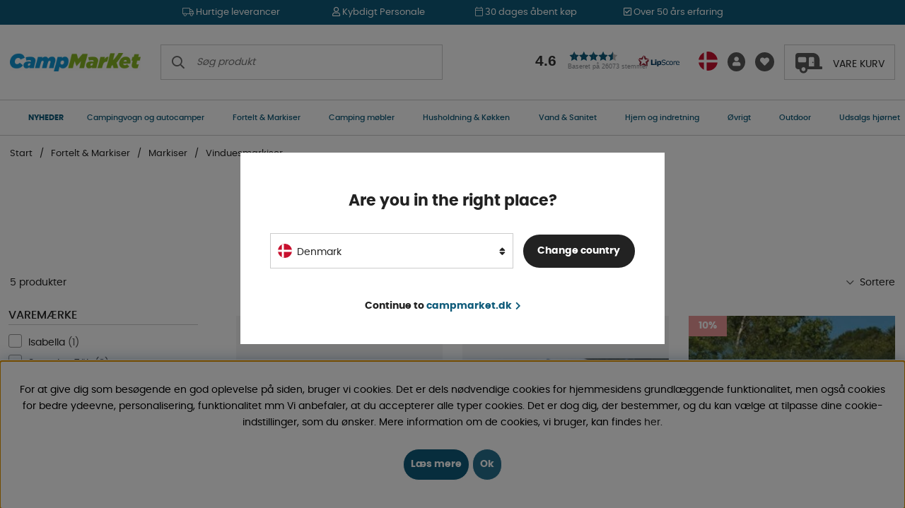

--- FILE ---
content_type: text/css; charset=utf-8
request_url: https://www.campmarket.dk/themes/camping/design/css/air_ikoner-min.css?44
body_size: 461
content:
.ikoner{position:absolute;top:0;z-index:2}.PT_Bildruta .ikoner{display:flex;flex-direction:column}#Faktablad #Bildkolumn .ikoner .prd_e_m_d{display:none!important}.ikoner>div,.ikoner .procent2,.campaignLabel,.PT_Bildruta .procent2{padding:3px var(--gutter);font-size:14px;display:table;margin-bottom:3px;width:fit-content}@media screen and (max-width:768px){.ikoner>div,.ikoner .procent2,.campaignLabel{font-size:11px!important;padding:0!important}span.IkonBadge{font-size:11px!important;padding:0!important}}span.IkonBadge{padding:3px var(--gutter);font-size:14px;display:table;margin-bottom:3px;font-weight:700;width:fit-content}.ikoner *:nth-child(n+3){display:none}#Bildkolumn .ikoner *:nth-child(n+3){display:block!important}.ikoner>div:empty{display:none}.procent2:not(:empty) + .PT_UtskriftIkonKampanj_TagX{top:40px}.ikoner>div p{margin:0}.ikoner>div.IkonKampanjArtgruppFalt,.ikoner .procent2,.ikoner .PT_UtskriftIkonKampanj_TagX,.PT_Bildruta .procent2{background:var(--sale-bagde-background1);color:var(--sale-bagde-color1);left:0}.saleColors,.saleColors.btn{background:var(--sale-bagde-background1);color:var(--sale-bagde-color1)}.ikoner>div.IkonNyhetArtgruppFalt{background:var(--news-bagde-background1);color:var(--news-bagde-color1);right:0}.NewColors,.NewColors.btn{background:var(--news-bagde-background1);color:var(--news-bagde-color1)}.PT_Bildruta .procent2{z-index:1}.wlprod .fa-heart{font-size:1.5em}.wlprod .fa-heart::before{color:transparent}.wlprod.add .fa-heart::before{color:#c1cbcf}.wlprod.remove .fa-heart::before{color:var(--base-color1)}


--- FILE ---
content_type: application/javascript; charset=utf-8
request_url: https://www.campmarket.dk/themes/camping/design/script/onskelista-min.js?44
body_size: 780
content:
jQuery.noConflict();jQuery(document).ready(function($){onskelistan_init();jQuery("body").on("click",".wishlist-button",function(e){e.preventDefault();e.stopPropagation();var elem=jQuery(this);var action=onskelistan_action(elem);var laggtill=true;if(laggtill){var url=elem.attr("data-link");var artnr="";var event="";artnr=elem.attr("data-artnr");var newUrl="";var text="";var newClass="";var oldClass="";if(action==="add"){url="/shop?funk=Onskelista_Lagg_Till_Artikel_JSON&Artnr="+artnr;newUrl="/shop?funk=Onskelista_Radera_Artikel_JSON&Artnr="+artnr;text=jQuery("#removeWishlistText").val();newClass="remove";oldClass="add";event="OnskelistaTillagd";}
else{url="/shop?funk=Onskelista_Radera_Artikel_JSON&Artnr="+artnr;newUrl="/shop?funk=Onskelista_Lagg_Till_Artikel_JSON&Artnr="+artnr;text=jQuery("#addWishlistText").val();newClass="add";oldClass="remove";event="OnskelistaBorttagen";}
jQuery.getJSON(url,function(data){if(data.statuskod==="1"){localStorage.removeItem("air_wishlist");elem.attr("data-link",newUrl);elem.html(text);elem.removeClass(oldClass);elem.addClass(newClass);jQuery.getJSON('/shop?funk=Hamta_Antal_Artiklar_I_Onskelistan_JSON',function(data){if(data.status==="OK"){if(data.antal>0){jQuery(".pluppText").html(data.antal);jQuery(".wishlist-header").attr("data-count",data.antal);jQuery(".onskelista").addClass("active");}else{jQuery(".pluppText").html(data.antal);jQuery(".wishlist-header").attr("data-count",data.antal);jQuery(".onskelista").removeClass("active");}};iconAnimate();});}});}});});function onskelistan_action(elem){var url=elem.attr('data-link');if(url.match(/Onskelista_Lagg_Till/)){return"add";}else{return"remove";}}
function onskelistan_init(){if(jQuery(".wishlist-button").length){var air_wishlist=JSON.parse(localStorage.getItem("air_wishlist"));if(!air_wishlist){jQuery.getJSON('/shop?funk=Hamta_Artiklar_I_Onskelista_JSON',function(data){if(data.status==="OK"){localStorage.setItem("air_wishlist",JSON.stringify(data));var artnr=data.artnr;for(var i=0;i<artnr.length;i++){if(jQuery(".wishlist-button[data-artnr='"+artnr[i]+"']").length){jQuery(".wishlist-button[data-artnr='"+artnr[i]+"']").removeClass("add").addClass("remove");var link=jQuery(".wishlist-button[data-artnr='"+artnr[i]+"']").attr("data-link");link=link.replace("Onskelista_Lagg_Till_Artikel_JSON","Onskelista_Radera_Artikel_JSON");jQuery(".wishlist-button[data-artnr='"+artnr[i]+"']").attr("data-link",link);}}}})
.fail(function(){localStorage.setItem("air_wishlist","{}");});}
else{if(air_wishlist.artnr){var artnr=air_wishlist.artnr;for(var i=0;i<artnr.length;i++){if(jQuery(".wishlist-button[data-artnr='"+artnr[i]+"']").length){jQuery(".wishlist-button[data-artnr='"+artnr[i]+"']").removeClass("add").addClass("remove");var link=jQuery(".wishlist-button[data-artnr='"+artnr[i]+"']").attr("data-link");link=link.replace("Onskelista_Lagg_Till_Artikel_JSON","Onskelista_Radera_Artikel_JSON");jQuery(".wishlist-button[data-artnr='"+artnr[i]+"']").attr("data-link",link);}}}}}}
function iconAnimate(){jQuery(".wishlist-header").addClass("addedAnimation");window.setTimeout(function(){jQuery(".wishlist-header").removeClass("addedAnimation");},2000);};


--- FILE ---
content_type: image/svg+xml
request_url: https://www.campmarket.dk/themes/camping/design/bilder/flags/be.svg
body_size: 99
content:
<svg xmlns="http://www.w3.org/2000/svg" id="flag-icon-css-be" viewBox="0 0 512 512">
  <g fill-rule="evenodd" stroke-width="1pt">
    <path d="M0 0h170.7v512H0z"/>
    <path fill="#ffd90c" d="M170.7 0h170.6v512H170.7z"/>
    <path fill="#f31830" d="M341.3 0H512v512H341.3z"/>
  </g>
</svg>


--- FILE ---
content_type: application/javascript; charset=utf-8
request_url: https://www.campmarket.dk/themes/camping/design/script/afterload-min.js?44
body_size: 2737
content:
/*---------------------------------------------------------------------------------
   Site: 
   COPYRIGHT (c) ASKÅS INTERNET- & REKLAMBYRÅ AB 1997-2020. ALL RIGHTS RESERVED.
---------------------------------------------------------------------------------*/
jQuery.noConflict();jQuery(document).ready(function($){image_lazyload();click_n_toggle();misc_funcs();main_menu_navigator.apply(null);updateCountrySelect();menu();if(jQuery(window).width()<1401){main_menu_toggle();}
checkPayments();});var removeCart=false;var click_n_toggle=function(){jQuery('.search-icon').addToggle({popup:'.sokrutanWrap'});jQuery('body').on('click','#LSS_Result .close',function(){jQuery(this).parent().hide();return false;});jQuery('.inloggning, .login-btn').addToggle({popup:'.inloggningsruta',bodyclass:'login-modal-open-right'});jQuery('#mypages-container h4').addToggle({popup:'.MyPagesMenu-wrapper',bodyclass:'mypages-modal-open-right'});jQuery('.ToggleGradeinputs-btn').addToggle({popup:'.ToggleGradeinputs',bodyclass:'grades-modal-open-right'});jQuery('.Varukorg').addToggle({popup:'#AIRvarukorg-Wrap',bodyclass:'checkout-modal-open-right',overlay:''});jQuery('.Varukorg').on("click",function(e){removeCart=true;});jQuery('.bloggTrigger').addToggle({popup:'.blog-archive',bodyclass:'blogg-modal-open-right'});jQuery('.country-icon').addToggle({popup:'.lang-popup',bodyclass:'modal-open'});jQuery('.sort-showmore').addToggle({popup:'.Sortera.canvas-right-module',bodyclass:'modal-open-right-sort'});jQuery('.mobilenav-icon').addToggle({popup:'.main-menu',bodyclass:'modal-open-left-xs'});jQuery('.read-more').on("click",function(){jQuery(".read-more > span").toggleClass('active');var el=jQuery(".ArtgrpText");jQuery(el).toggleClass('active');});jQuery('.scrollink').on('click',function(){var el=jQuery(this).attr("data-goto");var scrollTo=jQuery(el).offset().top;jQuery('html, body').animate({scrollTop:scrollTo},300);});jQuery('ul.tabs li.tab').on('click',function(){if(!jQuery(this).closest('li').hasClass('active')){jQuery('li').not(this).removeClass('active');}
jQuery(this).closest('li').toggleClass('active');jQuery(this).next().closest('li').toggleClass('active');});jQuery('.select-ul-li').on('click',function(e){e.stopPropagation();if(!jQuery(this).hasClass('open')){jQuery('.select-ul-li').not(this).removeClass('open');}
if(!jQuery(this).has(e.target).length||jQuery(this).is(".ValjSortordning")){jQuery(this).toggleClass('open');}});jQuery("body").on("click",function(e){var subject=jQuery(".select-ul-li.open");var variantSubject=jQuery('.variant-select.open');if(e.target.id!=subject.attr('id')&&!subject.has(e.target).length){subject.removeClass('open');subject.children().removeClass('open');}});jQuery('select[name="Presentkort"], .Snabbkassa_Medskick_Tabell select').wrap("<div class='select-wrapper'></div>")};function menu(){jQuery(document).on('click',function(e){e.stopPropagation();if(jQuery('li.expand.active').length&&jQuery(window).width()>1401){if(!jQuery('.main-menu-wrap').find(jQuery(e.target)).length){jQuery('li.expand.active').removeClass('expand active');}}});jQuery('.main-menu-wrap .lvl1').on('click',function(e){if(jQuery(e.target).parent().is('li.lvl1')||jQuery(e.target).is('li.lvl1')){jQuery(this).toggleClass('expand active').siblings().removeClass('expand active');const targetLi=jQuery(this).closest('li.lvl1');jQuery(this).find('.banneryta img.lazy').Lazy();}});}
var main_menu_toggle=function(){jQuery('.main-menu li.active').closest('.main-menu-wrap > ul').addClass('open');jQuery('#main-menu ul i').on('click',function(){jQuery(this).parent().parent('ul').toggleClass('open');jQuery(this).parent().toggleClass('active');jQuery(this).parent().parent().parent().toggleClass('active-parent');jQuery("#main-menu").scrollTop(0);return false;});};var is_end_of_menu=function(element){return element.nodeName==='BODY'||element.className.indexOf("main-menu-wrap")>-1;};var set_element_class=function(index,e,classname){if(index>0){e.className=String('active').concat(" ",classname);}else{if(e.className.indexOf('active')===-1){e.classList.add('active');}}};var main_menu_navigator=function(){var menu=document.querySelector("#main-menu");if(!menu){return;}
var checked=menu.querySelector(".checked");if(!checked){return;}
var parent_classname='active-parent';var e=checked;var index=0;while(true){if(is_end_of_menu(e.parentElement)||is_end_of_menu(e.parentElement.parentElement)){break;}
e=e.parentElement.parentElement;set_element_class(index,e,parent_classname);index++;}};var image_lazyload=function(){var instance=jQuery('.lazy').Lazy({attribute:"data-src",afterLoad:function(element){jQuery(element).removeClass("lazy");},visibleOnly:true});};function misc_funcs(){jQuery(".Kontaktform").attr("action","/shop");}
(function($){var popups=[];var active=-1;var defaultOptions={event:'click',activeClass:'active',overlay:'#dimmer',closeClass:'',close:'.Close',bodyclass:'modal-open'};$.fn.addToggle=function(opts){var toggle=this;opts=$.extend(true,this,defaultOptions,opts);opts.toggle=toggle;var index=popups.length;popups.push(opts);toggle.on(opts.event,function(e){if(removeCart){removePopup(true);removeCart=false;}
e.preventDefault();handleAction(index);});if(opts.close){$(opts.popup).find(opts.close).on(opts.event,function(e){e.preventDefault();handleAction(index);});}
if(index==0){$(opts.overlay).on('click',function(e){e.preventDefault();removePopup(true);});}};function handleAction(index){removePopup(false);if(active==index){active=-1;}else{addPopup(index);active=index;}}
function addPopup(index){$(popups[index].popup).addClass(popups[index].activeClass);$(popups[index].overlay).addClass(popups[index].activeClass);$(popups[index].toggle).addClass(popups[index].closeClass);$("body").addClass(popups[index].bodyclass);}
function removePopup(removeActive){if(active!=-1){$(popups[active].popup).removeClass(popups[active].activeClass);$(popups[active].overlay).removeClass(popups[active].activeClass);$(popups[active].toggle).removeClass(popups[active].closeClass);$("body").removeClass(popups[active].bodyclass);}
if(removeActive){active=-1;}}}(jQuery));var updateCountrySelect=function(){if(typeof doman_names_obj!=='undefined'){try{jQuery(".country_select_list .li");for(var i=0;i<doman_names_obj.length;i++){var obj=doman_names_obj[i];jQuery(".country_select_list li."+obj.country_code+" a").attr("href",obj.domain);}}catch(error){console.error(error);}}}
jQuery('.price_info_trigger').addToggle({popup:'.price_info_area',bodyclass:'priceinfo-modal-open'});var separate_thousands=function(in_text,separator=' '){in_text+='';var rgx=/(\d{2})(\d{3})/;var amount_length=parseInt(in_text.match(/\d+/));if(amount_length<10000)
{rgx=/(\d{1})(\d{3})/;}
if(amount_length>99999)
{rgx=/(\d{3})(\d{3})/;}
while(rgx.test(in_text)){in_text=in_text.replace(rgx,'$1'+separator+'$2');}
return in_text;}
var splitprice=function(){jQuery("#Pris_Rek, .PT_PrisOrdinarie, .PrisFalt > div > .PrisREA, .Prisfalt > div > .PrisStrike, .PT_PrisNormal, .Pris b, .AIRvarukorg-Sum, #AIRvarukorg-Wrap .Sum, #SumExInfoPris b,  .TxtWrap .Price, .InfoPrisVarukorg, #InfoAttbetala, .separate, .PrisBOLD, #prePrice, .PrisWrap .p-ord, .InfoPrisVarukorg, div #InfoAttbetala, #InfoAttbetalaMoms, .PT_PrisKampanj, #PrisFalt>.PrisORD, #PrisFalt>.PrisREA, #OrderFalt .PrisSTD, .Snabbkassa_Varukorg_current_freight_price, .current_freight_price, .Snabbkassa_Varukorg_current_payment_price, #InfoAttbetala, .Artikellista_Pris_SET, .Filter_Slider_Container .mn, .Filter_Slider_Container .mx").each(function()
{var separated=separate_thousands(jQuery(this).html());jQuery(this).html(separated);});}
function HamtaData_Klar(){splitprice();}
var AIRvarukorg_Load_After=function(){splitprice();jQuery("#AIRvarukorg-Wrap .Sum, #AIRvarukorg-Wrap .Price:contains('SEK')").each(function(){var newText=jQuery(this).html().replace("SEK"," SEK");jQuery(this).html(newText);});}
jQuery("#FraktmetoderRam span .LevRadio, .contract_consent_button a, .Kassan input, .Artikellista_SET_Val input").click(function(){splitprice();});jQuery("#PrisFalt, .PrisBOLD").change(function(){splitprice();});const checkPayments=()=>{const fraktMetoder=document.querySelector('.Fraktmetoder');const orderBtn=document.querySelector('#bestallningsknapp');if(document.querySelector('.Kassan').classList.contains('kassa_typ_0')){orderBtn.parentNode.insertBefore(fraktMetoder,orderBtn);}}


--- FILE ---
content_type: application/javascript; charset=utf-8
request_url: https://www.campmarket.dk/themes/camping/design/script/LSS_Sokning-min.js?44
body_size: 1367
content:
var tAS=-1;jQuery.noConflict();jQuery(document).ready(function(){var Sprak_Suffix=jQuery("#Sprak_Suffix").val();var BeskrArtgr="";var BeskrVarum="";if(Sprak_Suffix=="SV")
{BeskrArtgr="Artikelgrupper...";BeskrVarum="Varum�rken...";}
else if(Sprak_Suffix=="EN")
{BeskrArtgr="Groups...";BeskrVarum="Brands...";}
jQuery("#sokterm").keyup(function(e){var key=e.charCode?e.charCode:e.keyCode?e.keyCode:0;if((key!=38)&&(key!=40)&&key!=13)
{var chars=jQuery("#sokterm").val();if(chars=="�"){chars='-a';}
if((chars!='')&&(chars.length>0))
{if(chars.length==1)
{jQuery("#LSS_Result").html('<div class="LSS_Loader"><img src="/bilder/ibutik-a/loading.gif"></div>');}
chars=encodeURIComponent(chars);var url='/cgi-bin/ibutik/API.fcgi?funk=as_fil&chars='+chars+'&retur=html&Sprak_Suffix='+Sprak_Suffix;jQuery("#LSS_Result").load(url,function(data){if(data!="")
{jQuery("#LSS_Result").show();if(typeof(Efter_LSS)==='function')
{Efter_LSS();}}});}
else
{jQuery("#LSS_Result").hide();}}});jQuery(document).on("click",".Term",function(){var Term=jQuery("#sokterm").val();var Artnr=jQuery(this).attr("rel");var href="/cgi-bin/ibutik/API.fcgi?funk=as_spara&term="+Term+"&Artnr="+Artnr+"&rand="+Math.random();jQuery.get(href);});jQuery(document).on("click",".TermA",function(){var Term=jQuery("#sokterm").val();var Artgrp=jQuery(this).attr("rel");var href="/cgi-bin/ibutik/API.fcgi?funk=as_spara&term="+Term+"&Artgrp="+Artgrp+"&rand="+Math.random();jQuery.get(href);});jQuery(document).on("click",".TermV",function(){var Term=jQuery("#sokterm").val();var Varum=jQuery(this).attr("rel");var href="/cgi-bin/ibutik/API.fcgi?funk=as_spara&term="+Term+"&Varum="+Varum+"&rand="+Math.random();jQuery.get(href);});jQuery(document).on("mouseover",".Beskr > a",function(e){var rel=jQuery(this).attr("rel");var href="/cgi-bin/ibutik/API.fcgi?funk=as_art&n="+rel+"&retur=html";if(typeof(view_extra_lss)==='function')
{view_extra_lss(href,jQuery(this));}});jQuery(document).on("mouseout",".LSS_Artiklar",function(){jQuery(".ArtHover").hide();jQuery(".ArtHover").html('<div class="loader"><img src="/bilder/ibutik-a/loading.gif"></div>');});jQuery("#LSS_Sok_Form").submit(function(){if(jQuery("#sokterm").val()!='')
{return true;}
return false;});jQuery(document).on("mouseout click","#LSS_Close",function(){jQuery("#LSS_Result").hide("fast");jQuery("#LSS_Result").html("");});jQuery(".Sokfalt").blur(function(){var chars=jQuery("#sokterm").val();if(chars=="�")
{chars='-a';}
if((chars!='')&&(chars.length>0))
{var AntalHittade=jQuery('.LSS_Artiklar li').length;var href='/cgi-bin/ibutik/LankMat.pl?Typ=LSS&funk=sok&term='+chars+"&antalhittade="+AntalHittade;new Image().src=href;}});});var LSS_HoverIt=function(){this.className+=" LSS_Hover";addEvent(this,"mouseout",function(){var liClass=new RegExp("(^|\\s)LSS_Hover(\\s|$)");this.className=this.className.replace(liClass,'$1 $2');});};var getPosition=function(e){e=e||window.event;var cursor={x:0,y:0};if(e.pageX||e.pageY){cursor.x=e.pageX;cursor.y=e.pageY;}
else{cursor.x=e.clientX+
(document.documentElement.scrollLeft||document.body.scrollLeft)-
document.documentElement.clientLeft;cursor.y=e.clientY+
(document.documentElement.scrollTop||document.body.scrollTop)-
document.documentElement.clientTop;}
return cursor;};var LSS_SelectIt=function(){var allHTML=this.innerHTML.toLowerCase();var start=0;var stopp=allHTML.indexOf('<div class=');if(stopp)
var sokterm='';if(stopp>0)
{sokterm=allHTML.substr(start,stopp).replace(/^\s+|\s+$/g,'');}
else
{sokterm=allHTML.replace(/^\s+|\s+$/g,'');}
sokterm=sokterm.replace('<span>','');sokterm=sokterm.replace('</span>','');sokterm=sokterm.replace('<br>','');sokterm=sokterm.replace("&",'&');jQuery("#sokterm").val(sokterm);if(jQuery("#sokterm").val()!='')
{document.LSS_Sok.submit();}};var LSS_SelectItVarum=function(){var sokterm=this.innerHTML;var varum=this.id.split('_');document.getElementById('varum').value=varum[1];jQuery("#sokterm").val(sokterm);if(jQuery("#sokterm").val()!='')
{document.LSS_Sok.submit();}};var LSS_SelectItArtgrp=function(){var sokterm=this.innerHTML;var artgrp=this.id.split('_');document.getElementById('artgrp').value=artgrp[1];jQuery("#sokterm").val(sokterm);if(jQuery("#sokterm").val()!='')
{document.LSS_Sok.submit();}};var addEvent=function(obj,type,fn){if(obj.addEventListener)
obj.addEventListener(type,fn,false);else if(obj.attachEvent){obj["e"+type+fn]=fn;obj[type+fn]=function(){obj["e"+type+fn](window.event);};obj.attachEvent("on"+type,obj[type+fn]);}};var removeEvent=function(obj,type,fn){if(obj.detachEvent){obj.detachEvent('on'+type,obj[type+fn]);obj[type+fn]=null;}else{obj.removeEventListener(type,fn,false);}};
